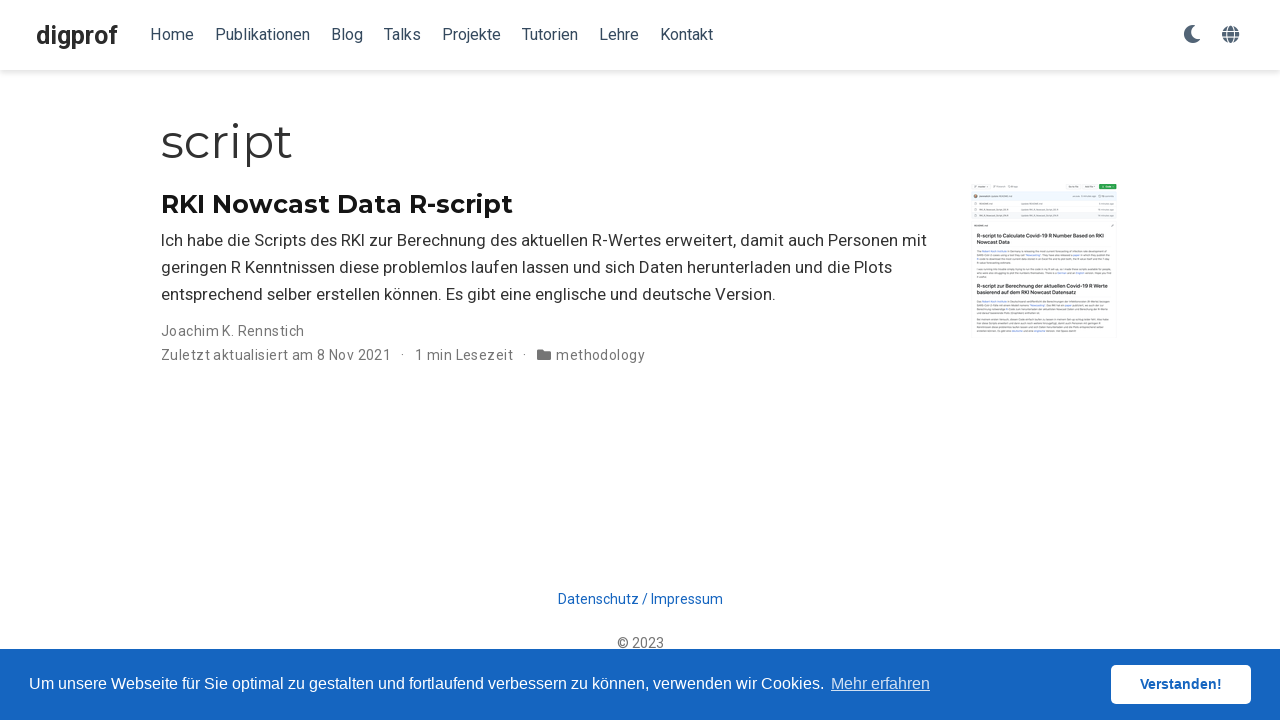

--- FILE ---
content_type: text/html; charset=UTF-8
request_url: https://www.rennstich.com/de/tag/script/
body_size: 3695
content:
<!doctype html><html lang=de-de><head><meta charset=utf-8><meta name=viewport content="width=device-width,initial-scale=1"><meta http-equiv=x-ua-compatible content="IE=edge"><meta name=generator content="Wowchemy 5.3.0 for Hugo"><meta name=author content="Joachim K. Rennstich"><meta name=description content="digprof"><link rel=alternate hreflang=en href=https://www.rennstich.com/tag/script/><link rel=alternate hreflang=de-de href=https://www.rennstich.com/de/tag/script/><link rel=preconnect href=https://fonts.gstatic.com crossorigin><meta name=theme-color content="#1565c0"><script src=/js/mathjax-config.js></script>
<link rel=stylesheet href=https://cdnjs.cloudflare.com/ajax/libs/academicons/1.9.0/css/academicons.min.css integrity="sha512-W4yqoT1+8NLkinBLBZko+dFB2ZbHsYLDdr50VElllRcNt2Q4/GSs6u71UHKxB7S6JEMCp5Ve4xjh3eGQl/HRvg==" crossorigin=anonymous media=print onload='this.media="all"'><link rel=stylesheet href=https://cdnjs.cloudflare.com/ajax/libs/font-awesome/5.14.0/css/all.min.css integrity="sha256-FMvZuGapsJLjouA6k7Eo2lusoAX9i0ShlWFG6qt7SLc=" crossorigin=anonymous media=print onload='this.media="all"'><link rel=stylesheet href=https://cdnjs.cloudflare.com/ajax/libs/highlight.js/10.2.0/styles/github.min.css crossorigin=anonymous title=hl-light media=print onload='this.media="all"'><link rel=stylesheet href=https://cdnjs.cloudflare.com/ajax/libs/highlight.js/10.2.0/styles/dracula.min.css crossorigin=anonymous title=hl-dark media=print onload='this.media="all"' disabled><script src=https://cdn.jsdelivr.net/npm/mathjax@3/es5/tex-chtml.js integrity crossorigin=anonymous async></script>
<link rel=preload as=style href="https://fonts.googleapis.com/css2?family=Montserrat:wght@400;700&family=Roboto+Mono&family=Roboto:wght@400;700&display=swap"><link rel=stylesheet href="https://fonts.googleapis.com/css2?family=Montserrat:wght@400;700&family=Roboto+Mono&family=Roboto:wght@400;700&display=swap" media=print onload='this.media="all"'><link rel=stylesheet href=/css/wowchemy.f0cf03b20998d63e314819fa4a90c13f.css><script async src="https://www.googletagmanager.com/gtag/js?id=UA-86131633-1"></script>
<script>window.dataLayer=window.dataLayer||[];function gtag(){dataLayer.push(arguments)}function trackOutboundLink(e,t){gtag("event","click",{event_category:"outbound",event_label:e,transport_type:"beacon",event_callback:function(){t!=="_blank"&&(document.location=e)}}),console.debug("Outbound link clicked: "+e)}function onClickCallback(e){if(e.target.tagName!=="A"||e.target.host===window.location.host)return;trackOutboundLink(e.target,e.target.getAttribute("target"))}gtag("js",new Date),gtag("config","UA-86131633-1",{anonymize_ip:!0}),gtag("set",{cookie_flags:"SameSite=None;Secure"}),document.addEventListener("click",onClickCallback,!1)</script><link rel=alternate href=/de/tag/script/index.xml type=application/rss+xml title=digprof><link rel=manifest href=/de/manifest.webmanifest><link rel=icon type=image/png href=/media/icon_hua2ec155b4296a9c9791d015323e16eb5_11927_32x32_fill_lanczos_center_3.png><link rel=apple-touch-icon type=image/png href=/media/icon_hua2ec155b4296a9c9791d015323e16eb5_11927_180x180_fill_lanczos_center_3.png><link rel=canonical href=https://www.rennstich.com/de/tag/script/><meta property="twitter:card" content="summary"><meta property="twitter:site" content="@digprof"><meta property="twitter:creator" content="@digprof"><meta property="og:site_name" content="digprof"><meta property="og:url" content="https://www.rennstich.com/de/tag/script/"><meta property="og:title" content="script | digprof"><meta property="og:description" content="digprof"><meta property="og:image" content="https://www.rennstich.com/media/icon_hua2ec155b4296a9c9791d015323e16eb5_11927_512x512_fill_lanczos_center_3.png"><meta property="twitter:image" content="https://www.rennstich.com/media/icon_hua2ec155b4296a9c9791d015323e16eb5_11927_512x512_fill_lanczos_center_3.png"><meta property="og:locale" content="de-de"><meta property="og:updated_time" content="2020-07-31T00:00:00+00:00"><script src=https://cdnjs.cloudflare.com/ajax/libs/cookieconsent2/3.1.1/cookieconsent.min.js integrity="sha256-5VhCqFam2Cn+yjw61zbBNrbHVJ6SRydPeKopYlngbiQ=" crossorigin=anonymous></script>
<link rel=stylesheet href=https://cdnjs.cloudflare.com/ajax/libs/cookieconsent2/3.1.1/cookieconsent.min.css integrity="sha256-zQ0LblD/Af8vOppw18+2anxsuaz3pWYyVWi+bTvTH8Q=" crossorigin=anonymous><script>window.addEventListener("load",function(){window.cookieconsent.initialise({palette:{popup:{background:"#1565c0",text:"rgb(255, 255, 255)"},button:{background:"rgb(255, 255, 255)",text:"#1565c0"}},theme:"classic",content:{message:"Um unsere Webseite für Sie optimal zu gestalten und fortlaufend verbessern zu können, verwenden wir Cookies.",dismiss:"Verstanden!",link:"Mehr erfahren",href:"/de/privacy/"}})})</script><title>script | digprof</title></head><body id=top data-spy=scroll data-offset=70 data-target=#TableOfContents class=page-wrapper><script src=/js/wowchemy-init.min.1d309c6b3f55725f8869af2651084961.js></script><div class=page-header><nav class="navbar navbar-expand-lg navbar-light compensate-for-scrollbar" id=navbar-main><div class=container-xl><div class="d-none d-lg-inline-flex"><a class=navbar-brand href=/de/>digprof</a></div><button type=button class=navbar-toggler data-toggle=collapse data-target=#navbar-content aria-controls=navbar-content aria-expanded=false aria-label="Navigation einblenden">
<span><i class="fas fa-bars"></i></span></button><div class="navbar-brand-mobile-wrapper d-inline-flex d-lg-none"><a class=navbar-brand href=/de/>digprof</a></div><div class="navbar-collapse main-menu-item collapse justify-content-start" id=navbar-content><ul class="navbar-nav d-md-inline-flex"><li class=nav-item><a class=nav-link href=/de/#about><span>Home</span></a></li><li class=nav-item><a class=nav-link href=/de/#publications><span>Publikationen</span></a></li><li class=nav-item><a class=nav-link href=/de/#posts><span>Blog</span></a></li><li class=nav-item><a class=nav-link href=/de/#talks><span>Talks</span></a></li><li class=nav-item><a class=nav-link href=/de/#projects><span>Projekte</span></a></li><li class=nav-item><a class=nav-link href=/de/tutorials/><span>Tutorien</span></a></li><li class=nav-item><a class=nav-link href=/de/courses/><span>Lehre</span></a></li><li class=nav-item><a class=nav-link href=/de/#contact><span>Kontakt</span></a></li></ul></div><ul class="nav-icons navbar-nav flex-row ml-auto d-flex pl-md-2"><li class="nav-item dropdown theme-dropdown"><a href=# class=nav-link data-toggle=dropdown aria-haspopup=true aria-label="Einstellungen anzeigen"><i class="fas fa-moon" aria-hidden=true></i></a><div class=dropdown-menu><a href=# class="dropdown-item js-set-theme-light"><span>Hell</span></a>
<a href=# class="dropdown-item js-set-theme-dark"><span>Dunkel</span></a>
<a href=# class="dropdown-item js-set-theme-auto"><span>Automatisch</span></a></div></li><li class="nav-item dropdown i18n-dropdown"><a href=# class=nav-link data-toggle=dropdown aria-haspopup=true aria-label=语言><i class="fas fa-globe mr-1" aria-hidden=true></i></a><div class=dropdown-menu><div class="dropdown-item dropdown-item-active"><span>Deutsch</span></div><a class=dropdown-item href=https://www.rennstich.com/tag/script/><span>English</span></a></div></li></ul></div></nav></div><div class=page-body><div class="universal-wrapper pt-3"><h1>script</h1></div><div class=universal-wrapper><div class="media stream-item"><div class=media-body><div class="section-subheading article-title mb-0 mt-0"><a href=/de/post/2020-07-31-covid-r-script/>RKI Nowcast Data R-script</a></div><a href=/de/post/2020-07-31-covid-r-script/ class=summary-link><div class=article-style>Ich habe die Scripts des RKI zur Berechnung des aktuellen R-Wertes erweitert, damit auch Personen mit geringen R Kenntnissen diese problemlos laufen lassen und sich Daten herunterladen und die Plots entsprechend selber erstellen können. Es gibt eine englische und deutsche Version.</div></a><div class="stream-meta article-metadata"><div class=article-metadata><div><span><a href=/de/author/joachim-k.-rennstich/>Joachim K. Rennstich</a></span></div><span class=article-date>Zuletzt aktualisiert am
8 Nov 2021</span>
<span class=middot-divider></span>
<span class=article-reading-time>1 min Lesezeit</span>
<span class=middot-divider></span>
<span class=article-categories><i class="fas fa-folder mr-1"></i><a href=/de/category/methodology/>methodology</a></span></div></div><div class=btn-links></div></div><div class=ml-3><a href=/de/post/2020-07-31-covid-r-script/><img src=/de/post/2020-07-31-covid-r-script/featured_hu1eab090ae81fc91ec7953784a4b24823_151180_150x0_resize_lanczos_3.png alt="RKI Nowcast Data R-script" loading=lazy></a></div></div></div></div><div class=page-footer><div class=container><footer class=site-footer><p class=powered-by><a href=/de/privacy/>Datenschutz / Impressum</a></p><p class=powered-by>&copy 2023</p><p class=powered-by>Published with <a href="https://wowchemy.com/?utm_campaign=poweredby" target=_blank rel=noopener>Wowchemy</a> — the free, <a href=https://github.com/wowchemy/wowchemy-hugo-modules target=_blank rel=noopener>open source</a> website builder that empowers creators.</p></footer></div></div><div id=modal class="modal fade" role=dialog><div class=modal-dialog><div class=modal-content><div class=modal-header><h5 class=modal-title>Zitieren</h5><button type=button class=close data-dismiss=modal aria-label=Close>
<span aria-hidden=true>&#215;</span></button></div><div class=modal-body><pre><code class="tex hljs"></code></pre></div><div class=modal-footer><a class="btn btn-outline-primary my-1 js-copy-cite" href=# target=_blank><i class="fas fa-copy"></i> Kopie</a>
<a class="btn btn-outline-primary my-1 js-download-cite" href=# target=_blank><i class="fas fa-download"></i> Download</a><div id=modal-error></div></div></div></div></div><script src=https://cdnjs.cloudflare.com/ajax/libs/jquery/3.5.1/jquery.min.js integrity="sha256-9/aliU8dGd2tb6OSsuzixeV4y/faTqgFtohetphbbj0=" crossorigin=anonymous></script>
<script src=https://cdnjs.cloudflare.com/ajax/libs/instant.page/5.1.0/instantpage.min.js integrity="sha512-1+qUtKoh9XZW7j+6LhRMAyOrgSQKenQ4mluTR+cvxXjP1Z54RxZuzstR/H9kgPXQsVB8IW7DMDFUJpzLjvhGSQ==" crossorigin=anonymous></script>
<script src=https://cdnjs.cloudflare.com/ajax/libs/jquery.imagesloaded/4.1.4/imagesloaded.pkgd.min.js integrity="sha256-lqvxZrPLtfffUl2G/e7szqSvPBILGbwmsGE1MKlOi0Q=" crossorigin=anonymous></script>
<script src=https://cdnjs.cloudflare.com/ajax/libs/jquery.isotope/3.0.6/isotope.pkgd.min.js integrity="sha256-CBrpuqrMhXwcLLUd5tvQ4euBHCdh7wGlDfNz8vbu/iI=" crossorigin=anonymous></script>
<script src=https://cdnjs.cloudflare.com/ajax/libs/mermaid/8.8.4/mermaid.min.js integrity="sha512-as1BF4+iHZ3BVO6LLDQ7zrbvTXM+c/1iZ1qII/c3c4L8Rn5tHLpFUtpaEtBNS92f+xGsCzsD7b62XP3XYap6oA==" crossorigin=anonymous title=mermaid></script>
<script src=https://cdnjs.cloudflare.com/ajax/libs/highlight.js/10.2.0/highlight.min.js integrity="sha512-TDKKr+IvoqZnPzc3l35hdjpHD0m+b2EC2SrLEgKDRWpxf2rFCxemkgvJ5kfU48ip+Y+m2XVKyOCD85ybtlZDmw==" crossorigin=anonymous></script>
<script src=https://cdnjs.cloudflare.com/ajax/libs/highlight.js/10.2.0/languages/r.min.js crossorigin=anonymous></script>
<script src=/js/bootstrap.bundle.min.6aed84840afc03ab4d5750157f69c120.js></script>
<script src=/de/js/wowchemy.min.ffe95ba53919748eca65cd40d5140de1.js></script></body></html>

--- FILE ---
content_type: application/javascript; charset=utf-8
request_url: https://cdnjs.cloudflare.com/ajax/libs/highlight.js/10.2.0/languages/r.min.js
body_size: -293
content:
hljs.registerLanguage("r",function(){"use strict";return function(e){var n="([a-zA-Z]|\\.[a-zA-Z.])[a-zA-Z0-9._]*";return{name:"R",contains:[e.HASH_COMMENT_MODE,{begin:n,keywords:{$pattern:n,keyword:"function if in break next repeat else for return switch while try tryCatch stop warning require library attach detach source setMethod setGeneric setGroupGeneric setClass ...",literal:"NULL NA TRUE FALSE T F Inf NaN NA_integer_|10 NA_real_|10 NA_character_|10 NA_complex_|10"},relevance:0},{className:"number",begin:"0[xX][0-9a-fA-F]+[Li]?\\b",relevance:0},{className:"number",begin:"\\d+(?:[eE][+\\-]?\\d*)?L\\b",relevance:0},{className:"number",begin:"\\d+\\.(?!\\d)(?:i\\b)?",relevance:0},{className:"number",begin:"\\d+(?:\\.\\d*)?(?:[eE][+\\-]?\\d*)?i?\\b",relevance:0},{className:"number",begin:"\\.\\d+(?:[eE][+\\-]?\\d*)?i?\\b",relevance:0},{begin:"`",end:"`",relevance:0},{className:"string",contains:[e.BACKSLASH_ESCAPE],variants:[{begin:'"',end:'"'},{begin:"'",end:"'"}]}]}}}());

--- FILE ---
content_type: application/javascript; charset=UTF-8
request_url: https://www.rennstich.com/de/js/wowchemy.min.ffe95ba53919748eca65cd40d5140de1.js
body_size: 7036
content:
/*! Wowchemy v5.3.0 | https://wowchemy.com/ */
/*! Copyright 2016-present George Cushen (https://georgecushen.com/) */
/*! License: https://github.com/wowchemy/wowchemy-hugo-modules/blob/main/LICENSE.md */

;
(()=>{(()=>{var e,t,o,r,c,h,m,f,p,j,x,E,F,T,z,n=Object.assign||function(e){for(var t,s,n=1;n<arguments.length;n++){t=arguments[n];for(s in t)Object.prototype.hasOwnProperty.call(t,s)&&(e[s]=t[s])}return e},i=function(t){return t.tagName==="IMG"},Y=function(t){return NodeList.prototype.isPrototypeOf(t)},a=function(t){return t&&t.nodeType===1},M=function(t){var n=t.currentSrc||t.src;return n.substr(-4).toLowerCase()===".svg"},D=function(t){try{return Array.isArray(t)?t.filter(i):Y(t)?[].slice.call(t).filter(i):a(t)?[t].filter(i):typeof t=="string"?[].slice.call(document.querySelectorAll(t)).filter(i):[]}catch{throw new TypeError(`The provided selector is invalid.
Expects a CSS selector, a Node element, a NodeList or an array.
See: https://github.com/francoischalifour/medium-zoom`)}},V=function(t){var n=document.createElement("div");return n.classList.add("medium-zoom-overlay"),n.style.background=t,n},B=function(t){var s=t.getBoundingClientRect(),o=s.top,i=s.left,a=s.width,r=s.height,n=t.cloneNode(),c=window.pageYOffset||document.documentElement.scrollTop||document.body.scrollTop||0,l=window.pageXOffset||document.documentElement.scrollLeft||document.body.scrollLeft||0;return n.removeAttribute("id"),n.style.position="absolute",n.style.top=o+c+"px",n.style.left=i+l+"px",n.style.width=a+"px",n.style.height=r+"px",n.style.transform="",n},s=function(t,s){var i,o=n({bubbles:!1,cancelable:!1,detail:void 0},s);return typeof window.CustomEvent=="function"?new CustomEvent(t,o):(i=document.createEvent("CustomEvent"),i.initCustomEvent(t,o.bubbles,o.cancelable,o.detail),i)},w=function(t){var r,u,y=arguments.length>1&&arguments[1]!==void 0?arguments[1]:{},p=window.Promise||function(t){function n(){}t(n,n)},S=function(t){var n=t.target;if(n===u){l();return}if(c.indexOf(n)===-1)return;v({target:n})},A=function(){if(d||!o.original)return;var t=window.pageYOffset||document.documentElement.scrollTop||document.body.scrollTop||0;Math.abs(m-t)>i.scrollOffset&&setTimeout(l,150)},k=function(t){var n=t.key||t.keyCode;(n==="Escape"||n==="Esc"||n===27)&&l()},C=function(){var l,t=arguments.length>0&&arguments[0]!==void 0?arguments[0]:{},o=t;return t.background&&(u.style.background=t.background),t.container&&t.container instanceof Object&&(o.container=n({},i.container,t.container)),t.template&&(l=a(t.template)?t.template:document.querySelector(t.template),o.template=l),i=n({},i,o),c.forEach(function(e){e.dispatchEvent(s("medium-zoom:update",{detail:{zoom:r}}))}),r},b=function(){var t=arguments.length>0&&arguments[0]!==void 0?arguments[0]:{};return w(n({},i,t))},f=function(){for(var n,s=arguments.length,o=Array(s),t=0;t<s;t++)o[t]=arguments[t];return n=o.reduce(function(e,t){return[].concat(e,D(t))},[]),n.filter(function(e){return c.indexOf(e)===-1}).forEach(function(e){c.push(e),e.classList.add("medium-zoom-image")}),h.forEach(function(e){var t=e.type,s=e.listener,o=e.options;n.forEach(function(e){e.addEventListener(t,s,o)})}),r},E=function(){for(var i,a=arguments.length,n=Array(a),t=0;t<a;t++)n[t]=arguments[t];return o.zoomed&&l(),i=n.length>0?n.reduce(function(e,t){return[].concat(e,D(t))},[]):c,i.forEach(function(e){e.classList.remove("medium-zoom-image"),e.dispatchEvent(s("medium-zoom:detach",{detail:{zoom:r}}))}),c=c.filter(function(e){return i.indexOf(e)===-1}),r},O=function(t,n){var s=arguments.length>2&&arguments[2]!==void 0?arguments[2]:{};return c.forEach(function(e){e.addEventListener("medium-zoom:"+t,n,s)}),h.push({type:"medium-zoom:"+t,listener:n,options:s}),r},_=function(t,n){var s=arguments.length>2&&arguments[2]!==void 0?arguments[2]:{};return c.forEach(function(e){e.removeEventListener("medium-zoom:"+t,n,s)}),h=h.filter(function(e){return e.type!=="medium-zoom:"+t||e.listener.toString()!==n.toString()}),r},g=function(){var f=arguments.length>0&&arguments[0]!==void 0?arguments[0]:{},t=f.target,h=function(){if(t={width:document.documentElement.clientWidth,height:document.documentElement.clientHeight,left:0,top:0,right:0,bottom:0},s=void 0,r=void 0,i.container)if(i.container instanceof Object)t=n({},t,i.container),s=t.width-t.left-t.right-i.margin*2,r=t.height-t.top-t.bottom-i.margin*2;else{var t,k=a(i.container)?i.container:document.querySelector(i.container),d=k.getBoundingClientRect(),p=d.width,x=d.height,_=d.left,y=d.top;t=n({},t,{width:p,height:x,left:_,top:y})}var s=s||t.width-i.margin*2,r=r||t.height-i.margin*2,c=o.zoomedHd||o.original,v=M(c)?s:c.naturalWidth||s,g=M(c)?r:c.naturalHeight||r,l=c.getBoundingClientRect(),b=l.top,j=l.left,f=l.width,m=l.height,w=Math.min(v,s)/f,O=Math.min(g,r)/m,u=Math.min(w,O),C=(-j+(s-f)/2+i.margin+t.left)/u,E=(-b+(r-m)/2+i.margin+t.top)/u,h="scale("+u+") translate3d("+C+"px, "+E+"px, 0)";o.zoomed.style.transform=h,o.zoomedHd&&(o.zoomedHd.style.transform=h)};return new p(function(e){if(t&&c.indexOf(t)===-1){e(r);return}var n,f,p,g,v=function t(){d=!1,o.zoomed.removeEventListener("transitionend",t),o.original.dispatchEvent(s("medium-zoom:opened",{detail:{zoom:r}})),e(r)};if(o.zoomed){e(r);return}if(t)o.original=t;else if(c.length>0)f=c,o.original=f[0];else{e(r);return}o.original.dispatchEvent(s("medium-zoom:open",{detail:{zoom:r}})),m=window.pageYOffset||document.documentElement.scrollTop||document.body.scrollTop||0,d=!0,o.zoomed=B(o.original),document.body.appendChild(u),i.template&&(p=a(i.template)?i.template:document.querySelector(i.template),o.template=document.createElement("div"),o.template.appendChild(p.content.cloneNode(!0)),document.body.appendChild(o.template)),document.body.appendChild(o.zoomed),window.requestAnimationFrame(function(){document.body.classList.add("medium-zoom--opened")}),o.original.classList.add("medium-zoom-image--hidden"),o.zoomed.classList.add("medium-zoom-image--opened"),o.zoomed.addEventListener("click",l),o.zoomed.addEventListener("transitionend",v),o.original.getAttribute("data-zoom-src")?(o.zoomedHd=o.zoomed.cloneNode(),o.zoomedHd.removeAttribute("srcset"),o.zoomedHd.removeAttribute("sizes"),o.zoomedHd.src=o.zoomed.getAttribute("data-zoom-src"),o.zoomedHd.onerror=function(){clearInterval(n),console.warn("Unable to reach the zoom image target "+o.zoomedHd.src),o.zoomedHd=null,h()},n=setInterval(function(){o.zoomedHd.complete&&(clearInterval(n),o.zoomedHd.classList.add("medium-zoom-image--opened"),o.zoomedHd.addEventListener("click",l),document.body.appendChild(o.zoomedHd),h())},10)):o.original.hasAttribute("srcset")?(o.zoomedHd=o.zoomed.cloneNode(),o.zoomedHd.removeAttribute("sizes"),o.zoomedHd.removeAttribute("loading"),g=o.zoomedHd.addEventListener("load",function(){o.zoomedHd.removeEventListener("load",g),o.zoomedHd.classList.add("medium-zoom-image--opened"),o.zoomedHd.addEventListener("click",l),document.body.appendChild(o.zoomedHd),h()})):h()})},l=function(){return new p(function(e){if(d||!o.original){e(r);return}var t=function t(){o.original.classList.remove("medium-zoom-image--hidden"),document.body.removeChild(o.zoomed),o.zoomedHd&&document.body.removeChild(o.zoomedHd),document.body.removeChild(u),o.zoomed.classList.remove("medium-zoom-image--opened"),o.template&&document.body.removeChild(o.template),d=!1,o.zoomed.removeEventListener("transitionend",t),o.original.dispatchEvent(s("medium-zoom:closed",{detail:{zoom:r}})),o.original=null,o.zoomed=null,o.zoomedHd=null,o.template=null,e(r)};d=!0,document.body.classList.remove("medium-zoom--opened"),o.zoomed.style.transform="",o.zoomedHd&&(o.zoomedHd.style.transform=""),o.template&&(o.template.style.transition="opacity 150ms",o.template.style.opacity=0),o.original.dispatchEvent(s("medium-zoom:close",{detail:{zoom:r}})),o.zoomed.addEventListener("transitionend",t)})},v=function(){var t=arguments.length>0&&arguments[0]!==void 0?arguments[0]:{},n=t.target;return o.original?l():g({target:n})},j=function(){return i},x=function(){return c},F=function(){return o.original},c=[],h=[],d=!1,m=0,i=y,o={original:null,zoomed:null,zoomedHd:null,template:null};return Object.prototype.toString.call(t)==="[object Object]"?i=t:(t||typeof t=="string")&&f(t),i=n({margin:0,background:"#fff",scrollOffset:40,container:null,template:null},i),u=V(i.background),document.addEventListener("click",S),document.addEventListener("keyup",k),document.addEventListener("scroll",A),window.addEventListener("resize",l),r={open:g,close:l,toggle:v,update:C,clone:b,attach:f,detach:E,on:O,off:_,getOptions:j,getImages:x,getZoomedImage:F},r};function N(e,t){t===void 0&&(t={});var n,s,o=t.insertAt;if(!e||typeof document=="undefined")return;s=document.head||document.getElementsByTagName("head")[0],n=document.createElement("style"),n.type="text/css",o==="top"?s.firstChild?s.insertBefore(n,s.firstChild):s.appendChild(n):s.appendChild(n),n.styleSheet?n.styleSheet.cssText=e:n.appendChild(document.createTextNode(e))}z=".medium-zoom-overlay{position:fixed;top:0;right:0;bottom:0;left:0;opacity:0;transition:opacity .3s;will-change:opacity}.medium-zoom--opened .medium-zoom-overlay{cursor:pointer;cursor:zoom-out;opacity:1}.medium-zoom-image{cursor:pointer;cursor:zoom-in;transition:transform .3s cubic-bezier(.2,0,.2,1)!important}.medium-zoom-image--hidden{visibility:hidden}.medium-zoom-image--opened{position:relative;cursor:pointer;cursor:zoom-out;will-change:transform}",N(z),T=w,F=!0,f="production",p=!1;function A(e=!1){let t=[];[].push.apply(t,document.getElementsByClassName("language-mermaid"));for(let s=0;s<t.length;s++){let o=t[s],n=document.createElement("div");n.innerHTML=o.innerHTML,n.classList.add("mermaid"),e&&window.mermaid.mermaidAPI.render(`mermaid-${s}`,n.textContent,function(e){n.innerHTML=e}),o.parentNode.replaceWith(n)}console.debug(`Processed ${t.length} Mermaid code blocks`)}function k(e,t){const n=e.getBoundingClientRect(),o={height:e.clientHeight,width:e.clientWidth},s=t.getBoundingClientRect(),i=s.top>=n.top&&s.bottom<=n.top+o.height;i||(e.scrollTop=s.top+e.scrollTop-n.top)}function C(e,t=600){e.style.display="",e.style.opacity="0";let s=+new Date,n=function(){e.style.opacity=(+e.style.opacity+(new Date-s)/t).toString(),s=+new Date,+e.style.opacity<1&&(window.requestAnimationFrame&&requestAnimationFrame(n)||setTimeout(n,16))};n()}e=document.body;function O(){return parseInt(localStorage.getItem("wcTheme")||2)}function u(){return Boolean(window.wc.darkLightEnabled)}function K(){if(!u())return console.debug("User theming disabled."),{isDarkTheme:window.wc.isSiteThemeDark,themeMode:window.wc.isSiteThemeDark?1:0};console.debug("User theming enabled.");let t,n=O();switch(console.debug(`User's theme variation: ${n}`),n){case 0:t=!1;break;case 1:t=!0;break;default:window.matchMedia("(prefers-color-scheme: dark)").matches?t=!0:window.matchMedia("(prefers-color-scheme: light)").matches?t=!1:t=window.wc.isSiteThemeDark;break}return t&&!e.classList.contains("dark")?(console.debug("Applying Wowchemy dark theme"),document.body.classList.add("dark")):!t&&e.classList.contains("dark")&&(console.debug("Applying Wowchemy light theme"),document.body.classList.remove("dark")),{isDarkTheme:t,themeMode:n}}function y(e){if(!u()){console.debug("Cannot change theme - user theming disabled.");return}let t;switch(e){case 0:localStorage.setItem("wcTheme","0"),t=!1,console.debug("User changed theme variation to Light.");break;case 1:localStorage.setItem("wcTheme","1"),t=!0,console.debug("User changed theme variation to Dark.");break;default:localStorage.setItem("wcTheme","2"),window.matchMedia("(prefers-color-scheme: dark)").matches?t=!0:window.matchMedia("(prefers-color-scheme: light)").matches?t=!1:t=window.wc.isSiteThemeDark,console.debug("User changed theme variation to Auto.");break}b(t,e)}function X(e){let t=document.querySelector(".js-set-theme-light"),n=document.querySelector(".js-set-theme-dark"),s=document.querySelector(".js-set-theme-auto");if(t===null)return;switch(e){case 0:t.classList.add("dropdown-item-active"),n.classList.remove("dropdown-item-active"),s.classList.remove("dropdown-item-active");break;case 1:t.classList.remove("dropdown-item-active"),n.classList.add("dropdown-item-active"),s.classList.remove("dropdown-item-active");break;default:t.classList.remove("dropdown-item-active"),n.classList.remove("dropdown-item-active"),s.classList.add("dropdown-item-active");break}}function b(t,n=2,s=!1){const o=document.querySelector("link[title=hl-light]"),i=document.querySelector("link[title=hl-dark]"),a=o!==null||i!==null,r=document.querySelector("script[title=mermaid]")!==null;X(n);const c=new CustomEvent("wcThemeChange",{detail:{isDarkTheme:()=>t}});if(document.dispatchEvent(c),!s&&(t===!1&&!e.classList.contains("dark")||t===!0&&e.classList.contains("dark")))return;t===!1?(s||(Object.assign(document.body.style,{opacity:0,visibility:"visible"}),C(document.body,600)),e.classList.remove("dark"),a&&(console.debug("Setting HLJS theme to light"),o&&(o.disabled=!1),i&&(i.disabled=!0)),r&&(console.debug("Initializing Mermaid with light theme"),s?(window.mermaid.initialize({startOnLoad:!1,theme:"default",securityLevel:"loose"}),A(!0)):location.reload())):t===!0&&(s||(Object.assign(document.body.style,{opacity:0,visibility:"visible"}),C(document.body,600)),e.classList.add("dark"),a&&(console.debug("Setting HLJS theme to dark"),o&&(o.disabled=!0),i&&(i.disabled=!1)),r&&(console.debug("Initializing Mermaid with dark theme"),s?(window.mermaid.initialize({startOnLoad:!1,theme:"dark",securityLevel:"loose"}),A(!0)):location.reload()))}function G(e){if(!u())return;const s=e.matches;console.debug(`OS dark mode preference changed to ${s?"\u{1F312} on":"\u2600\uFE0F off"}.`);let n=O(),t;n===2&&(window.matchMedia("(prefers-color-scheme: dark)").matches?t=!0:window.matchMedia("(prefers-color-scheme: light)").matches?t=!1:t=window.wc.isSiteThemeDark,b(t,n))}console.debug(`Environment: ${f}`);function v(){let e=document.getElementById("navbar-main"),t=e?e.getBoundingClientRect().height:0;return console.debug("Navbar height: "+t),t}function g(e,t=0){if(e=typeof e=="undefined"||typeof e=="object"?decodeURIComponent(window.location.hash):e,$(e).length){e="#"+$.escapeSelector(e.substring(1));let n=Math.ceil($(e).offset().top-v());$("body").addClass("scrolling"),$("html, body").animate({scrollTop:n},t,function(){$("body").removeClass("scrolling")})}else console.debug("Cannot scroll to target `#"+e+"`. ID not found!")}function S(){let e=$("body"),t=e.data("bs.scrollspy");t&&(t._config.offset=v(),e.data("bs.scrollspy",t),e.scrollspy("refresh"))}function q(){if(window.history.replaceState){let e=window.location.protocol+"//"+window.location.host+window.location.pathname+window.location.hash;window.history.replaceState({path:e},"",e)}}if(window.addEventListener("hashchange",g),$("#navbar-main li.nav-item a.nav-link, .js-scroll").on("click",function(e){let t=this.hash;if(this.pathname===window.location.pathname&&t&&$(t).length&&$(".js-widget-page").length>0){e.preventDefault();let n=Math.ceil($(t).offset().top-v());$("html, body").animate({scrollTop:n},800)}}),$(document).on("click",".navbar-collapse.show",function(e){let t=$(e.target).is("a")?$(e.target):$(e.target).parent();t.is("a")&&t.attr("class")!="dropdown-toggle"&&$(this).collapse("hide")}),o={},t=$("#container-publications"),t.length){t.isotope({itemSelector:".isotope-item",percentPosition:!0,masonry:{columnWidth:".grid-sizer"},filter:function(){let e=$(this),t=!h||e.text().match(h),n=!r||e.is(r);return t&&n}});let e=$(".filter-search").keyup(W(function(){h=new RegExp(e.val(),"gi"),t.isotope()}));$(".pub-filters").on("change",function(){let n=$(this),e=n[0].getAttribute("data-filter-group");if(o[e]=this.value,r=_(o),t.isotope(),e==="pubtype"){let e=$(this).val();e.substr(0,9)===".pubtype-"?window.location.hash=e.substr(9):window.location.hash=""}})}function W(e,t){let n;return t=t||100,function(){clearTimeout(n);let o=arguments,i=this;function a(){e.apply(i,o)}n=setTimeout(a,t)}}function _(e){let t="";for(let n in e)t+=e[n];return t}function P(){if(!t.length)return;let e=window.location.hash.replace("#",""),n="*";e!=""&&!isNaN(e)&&(n=".pubtype-"+e);let s="pubtype";o[s]=n,r=_(o),t.isotope(),$(".pubtype-select").val(n)}function H(){if($("#map").length){let o=$("#map-provider").val(),e=$("#map-lat").val(),t=$("#map-lng").val(),n=parseInt($("#map-zoom").val()),s=$("#map-dir").val(),i=$("#map-api-key").val();if(o==="google"){let o=new GMaps({div:"#map",lat:e,lng:t,zoom:n,zoomControl:!0,zoomControlOpt:{style:"SMALL",position:"TOP_LEFT"},streetViewControl:!1,mapTypeControl:!1,gestureHandling:"cooperative"});o.addMarker({lat:e,lng:t,click:function(){let n="https://www.google.com/maps/place/"+encodeURIComponent(s)+"/@"+e+","+t+"/";window.open(n,"_blank")},title:s})}else{let a=new L.map("map").setView([e,t],n);o==="mapbox"&&i.length?L.tileLayer("https://api.mapbox.com/styles/v1/{id}/tiles/{z}/{x}/{y}?access_token={accessToken}",{attribution:'Map data &copy; <a href="http://openstreetmap.org">OpenStreetMap</a> contributors, <a href="http://creativecommons.org/licenses/by-sa/2.0/">CC-BY-SA</a>, Imagery \xA9 <a href="http://mapbox.com">Mapbox</a>',tileSize:512,maxZoom:18,zoomOffset:-1,id:"mapbox/streets-v11",accessToken:i}).addTo(a):L.tileLayer("https://{s}.tile.openstreetmap.org/{z}/{x}/{y}.png",{maxZoom:19,attribution:'&copy; <a href="http://www.openstreetmap.org/copyright">OpenStreetMap</a>'}).addTo(a);let r=L.marker([e,t]).addTo(a),c=e+","+t+"#map="+n+"/"+e+"/"+t+"&layers=N";r.bindPopup(s+'<p><a href="https://www.openstreetmap.org/directions?engine=osrm_car&route='+c+'">Routing via OpenStreetMap</a></p>')}}}function I(e,t){f==="production"&&$.getJSON("https://api.github.com/repos/"+t+"/tags").done(function(t){let n=t[0];$(e).append(" "+n.name)}).fail(function(e,t,n){let s=t+", "+n;console.log("Request Failed: "+s)})}function l(){$("body").hasClass("searching")?($("[id=search-query]").blur(),$("body").removeClass("searching compensate-for-scrollbar"),q(),$("#fancybox-style-noscroll").remove()):(!$("#fancybox-style-noscroll").length&&document.body.scrollHeight>window.innerHeight&&($("head").append('<style id="fancybox-style-noscroll">.compensate-for-scrollbar{margin-right:'+(window.innerWidth-document.documentElement.clientWidth)+"px;}</style>"),$("body").addClass("compensate-for-scrollbar")),$("body").addClass("searching"),$(".search-results").css({opacity:0,visibility:"visible"}).animate({opacity:1},200),$("#search-query").focus())}function d(){$(".carousel").each(function(){let e=$(".carousel-item",this);e.css("min-height",0);let t=Math.max.apply(null,e.map(function(){return $(this).outerHeight()}).get());e.css("min-height",t+"px")})}function R(){$("#TableOfContents").addClass("nav flex-column"),$("#TableOfContents li").addClass("nav-item"),$("#TableOfContents li a").addClass("nav-link"),$("input[type='checkbox'][disabled]").parents("ul").addClass("task-list")}function U(e){return Array.prototype.filter.call(e.parentNode.children,function(t){return t!==e})}$(document).ready(function(){R();let{isDarkTheme:n,themeMode:s}=K();b(n,s,!0),F&&hljs.initHighlighting();let e=document.querySelector(".docs-links .active"),t=document.querySelector(".docs-links");e&&t&&k(t,e)}),$(window).on("load",function(){S();let n=document.querySelectorAll(".projects-container"),s=n.length;window.location.hash&&s===0&&g(decodeURIComponent(window.location.hash),0);let o=document.querySelector(".docs-toc .nav-link.active"),i=document.querySelector(".docs-toc");o&&i&&k(i,o);let e={};document.body.classList.contains("dark")?e.background="rgba(0,0,0,0.9)":e.background="rgba(255,255,255,0.9)",T("[data-zoomable]",e);let a=0;n.forEach(function(e,t){console.debug(`Loading Isotope instance ${t}`);let i,n=e.closest("section"),s="";n.querySelector(".isotope").classList.contains("js-layout-row")?s="fitRows":s="masonry";let a=n.querySelector(".default-project-filter"),o="*";a!==null&&(o=a.textContent),console.debug(`Default Isotope filter: ${o}`),imagesLoaded(e,function(){i=new Isotope(e,{itemSelector:".isotope-item",layoutMode:s,masonry:{gutter:20},filter:o});let t=n.querySelectorAll(".project-filters a");t.forEach(e=>e.addEventListener("click",t=>{t.preventDefault();let n=e.getAttribute("data-filter");console.debug(`Updating Isotope filter to ${n}`),i.arrange({filter:n}),e.classList.remove("active"),e.classList.add("active");let s=U(e);s.forEach(e=>{e.classList.remove("active"),e.classList.remove("all")})})),r()})});function r(){a++,a===s&&(console.debug(`All Portfolio Isotope instances loaded.`),window.location.hash&&g(decodeURIComponent(window.location.hash),0))}$(".pub-filters-select")&&P(),$(".js-cite-modal").click(function(e){e.preventDefault();let t=$(this).attr("data-filename"),n=$("#modal");n.find(".modal-body code").load(t,function(e,n,s){if(n=="error"){let e="Error: ";$("#modal-error").html(e+s.status+" "+s.statusText)}else $(".js-download-cite").attr("href",t)}),n.modal("show")}),$(".js-copy-cite").click(function(e){e.preventDefault();let t=document.createRange(),n=document.querySelector("#modal .modal-body");t.selectNode(n),window.getSelection().addRange(t);try{document.execCommand("copy")}catch{console.log("Error: citation copy failed.")}window.getSelection().removeRange(t)}),H();let t=".js-github-release";$(t).length>0&&I(t,$(t).data("repo")),document.addEventListener("keyup",e=>{if(e.code==="Escape"){const e=document.body;e.classList.contains("searching")&&l()}if(e.key==="/"){let t=document.hasFocus()&&document.activeElement!==document.body&&document.activeElement!==document.documentElement&&document.activeElement||null,n=t instanceof HTMLInputElement||t instanceof HTMLTextAreaElement;p&&!n&&(e.preventDefault(),l())}}),p&&$(".js-search").click(function(e){e.preventDefault(),l()}),$('[data-toggle="tooltip"]').tooltip()}),c=document.querySelector(".js-set-theme-light"),m=document.querySelector(".js-set-theme-dark"),j=document.querySelector(".js-set-theme-auto"),c&&m&&j&&(c.addEventListener("click",e=>{e.preventDefault(),y(0)}),m.addEventListener("click",e=>{e.preventDefault(),y(1)}),j.addEventListener("click",e=>{e.preventDefault(),y(2)})),E=window.matchMedia("(prefers-color-scheme: dark)"),E.addEventListener("change",e=>{G(e)}),window.addEventListener("load",d),window.addEventListener("resize",d),window.addEventListener("orientationchange",d),$("body").on("mouseenter mouseleave",".dropdown",function(e){var t=$(e.target).closest(".dropdown"),n=$(".dropdown-menu",t);t.addClass("show"),n.addClass("show"),setTimeout(function(){t[t.is(":hover")?"addClass":"removeClass"]("show"),n[t.is(":hover")?"addClass":"removeClass"]("show")},300)}),$(window).resize(function(){clearTimeout(x),x=setTimeout(S,200)})})()})()